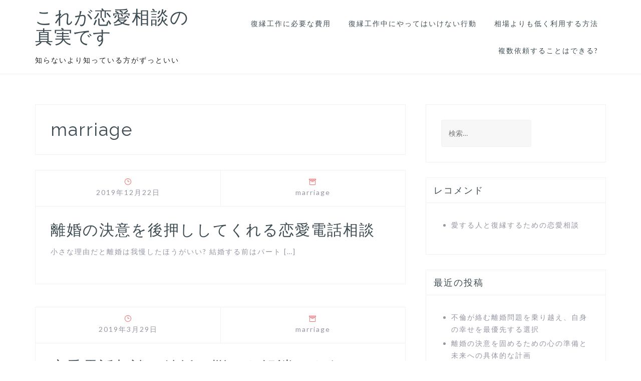

--- FILE ---
content_type: text/html; charset=UTF-8
request_url: https://sothis.net/category/marriage
body_size: 7050
content:
<!DOCTYPE html>
<html lang="ja">
<head>
	<!-- Global site tag (gtag.js) - Google Analytics -->
	<script async src="https://www.googletagmanager.com/gtag/js?id=G-BSQS6HJ4F6"></script>
	<script>
	  window.dataLayer = window.dataLayer || [];
	  function gtag(){dataLayer.push(arguments);}
	  gtag('js', new Date());

	  gtag('config', 'G-BSQS6HJ4F6');
	</script>
<meta charset="UTF-8">
<meta name="viewport" content="width=device-width, initial-scale=1">
<link rel="profile" href="https://gmpg.org/xfn/11">

<title>marriage &#8211; これが恋愛相談の真実です</title>
<link rel='dns-prefetch' href='//fonts.googleapis.com' />
<link rel='dns-prefetch' href='//s.w.org' />
<link rel="alternate" type="application/rss+xml" title="これが恋愛相談の真実です &raquo; フィード" href="https://sothis.net/feed" />
<link rel="alternate" type="application/rss+xml" title="これが恋愛相談の真実です &raquo; コメントフィード" href="https://sothis.net/comments/feed" />
<link rel="alternate" type="application/rss+xml" title="これが恋愛相談の真実です &raquo; marriage カテゴリーのフィード" href="https://sothis.net/category/marriage/feed" />
		<script type="text/javascript">
			window._wpemojiSettings = {"baseUrl":"https:\/\/s.w.org\/images\/core\/emoji\/12.0.0-1\/72x72\/","ext":".png","svgUrl":"https:\/\/s.w.org\/images\/core\/emoji\/12.0.0-1\/svg\/","svgExt":".svg","source":{"concatemoji":"https:\/\/sothis.net\/wp-includes\/js\/wp-emoji-release.min.js?ver=5.3.20"}};
			!function(e,a,t){var n,r,o,i=a.createElement("canvas"),p=i.getContext&&i.getContext("2d");function s(e,t){var a=String.fromCharCode;p.clearRect(0,0,i.width,i.height),p.fillText(a.apply(this,e),0,0);e=i.toDataURL();return p.clearRect(0,0,i.width,i.height),p.fillText(a.apply(this,t),0,0),e===i.toDataURL()}function c(e){var t=a.createElement("script");t.src=e,t.defer=t.type="text/javascript",a.getElementsByTagName("head")[0].appendChild(t)}for(o=Array("flag","emoji"),t.supports={everything:!0,everythingExceptFlag:!0},r=0;r<o.length;r++)t.supports[o[r]]=function(e){if(!p||!p.fillText)return!1;switch(p.textBaseline="top",p.font="600 32px Arial",e){case"flag":return s([127987,65039,8205,9895,65039],[127987,65039,8203,9895,65039])?!1:!s([55356,56826,55356,56819],[55356,56826,8203,55356,56819])&&!s([55356,57332,56128,56423,56128,56418,56128,56421,56128,56430,56128,56423,56128,56447],[55356,57332,8203,56128,56423,8203,56128,56418,8203,56128,56421,8203,56128,56430,8203,56128,56423,8203,56128,56447]);case"emoji":return!s([55357,56424,55356,57342,8205,55358,56605,8205,55357,56424,55356,57340],[55357,56424,55356,57342,8203,55358,56605,8203,55357,56424,55356,57340])}return!1}(o[r]),t.supports.everything=t.supports.everything&&t.supports[o[r]],"flag"!==o[r]&&(t.supports.everythingExceptFlag=t.supports.everythingExceptFlag&&t.supports[o[r]]);t.supports.everythingExceptFlag=t.supports.everythingExceptFlag&&!t.supports.flag,t.DOMReady=!1,t.readyCallback=function(){t.DOMReady=!0},t.supports.everything||(n=function(){t.readyCallback()},a.addEventListener?(a.addEventListener("DOMContentLoaded",n,!1),e.addEventListener("load",n,!1)):(e.attachEvent("onload",n),a.attachEvent("onreadystatechange",function(){"complete"===a.readyState&&t.readyCallback()})),(n=t.source||{}).concatemoji?c(n.concatemoji):n.wpemoji&&n.twemoji&&(c(n.twemoji),c(n.wpemoji)))}(window,document,window._wpemojiSettings);
		</script>
		<style type="text/css">
img.wp-smiley,
img.emoji {
	display: inline !important;
	border: none !important;
	box-shadow: none !important;
	height: 1em !important;
	width: 1em !important;
	margin: 0 .07em !important;
	vertical-align: -0.1em !important;
	background: none !important;
	padding: 0 !important;
}
</style>
	<link rel='stylesheet' id='tora-bootstrap-css'  href='https://sothis.net/wp-content/themes/tora/css/bootstrap/bootstrap.min.css?ver=1' type='text/css' media='all' />
<link rel='stylesheet' id='wp-block-library-css'  href='https://sothis.net/wp-includes/css/dist/block-library/style.min.css?ver=5.3.20' type='text/css' media='all' />
<link rel='stylesheet' id='tora-style-css'  href='https://sothis.net/wp-content/themes/tora/style.css?ver=5.3.20' type='text/css' media='all' />
<style id='tora-style-inline-css' type='text/css'>
.site-logo { max-height:60px;}
@media only screen and (max-width: 1024px) { .contact-area { display:none;}}
body {font-family: 'Lato', sans-serif;}
h1, h2, h3, h4, h5, h6 {font-family: 'Raleway', sans-serif;}
h1 { font-size:36px; }
h2 { font-size:30px; }
h3 { font-size:24px; }
h4 { font-size:18px; }
h5 { font-size:14px; }
h6 { font-size:12px; }
body { font-size:14px; }
.main-navigation li { font-size:14px; }
.site-title a { color:#3E4C53;}
.site-description { color:#1C1E21;}
.contact-area { background-color:#22394C;}
.contact-area, .contact-area a { color:#7496AB;}
.site-header { background-color:#fff;}
.main-navigation a { color:#3E4C53;}
.header-text { color:#fff;}
.left-button { color:#fff;}
.left-button { border-color:#fff;}
.left-button:hover { background-color:#fff;}
.right-button:hover { color:#22394C;}
.right-button { border-color:#22394C;}
.right-button { background-color:#22394C;}
.footer-widgets, .site-footer { background-color:#22394C;}
.site-footer, .site-footer a, .footer-widgets .widget, .footer-widgets .widget a { color:#7496AB;}

</style>
<link rel='stylesheet' id='tora-body-fonts-css'  href='//fonts.googleapis.com/css?family=Lato%3A400%2C400italic%2C700%2C700italic&#038;ver=5.3.20' type='text/css' media='all' />
<link rel='stylesheet' id='tora-headings-fonts-css'  href='//fonts.googleapis.com/css?family=Raleway%3A400%2C600&#038;ver=5.3.20' type='text/css' media='all' />
<link rel='stylesheet' id='tora-elegant-icons-css'  href='https://sothis.net/wp-content/themes/tora/fonts/style.css?ver=5.3.20' type='text/css' media='all' />
<script type='text/javascript' src='https://sothis.net/wp-includes/js/jquery/jquery.js?ver=1.12.4-wp'></script>
<script type='text/javascript' src='https://sothis.net/wp-includes/js/jquery/jquery-migrate.min.js?ver=1.4.1'></script>
<link rel='https://api.w.org/' href='https://sothis.net/wp-json/' />
<link rel="EditURI" type="application/rsd+xml" title="RSD" href="https://sothis.net/xmlrpc.php?rsd" />
<link rel="wlwmanifest" type="application/wlwmanifest+xml" href="https://sothis.net/wp-includes/wlwmanifest.xml" /> 
<meta name="generator" content="WordPress 5.3.20" />
</head>

<body data-rsssl=1 class="archive category category-marriage category-10 tora-sticky-menu">

<div class="preloader">
	<div class="preloader-inner"></div>
</div>

<div id="page" class="hfeed site">
	<a class="skip-link screen-reader-text" href="#content">Skip to content</a>

		<header id="masthead" class="site-header clearfix" role="banner">
		<div class="container">
			<div class="site-branding">
				<h1 class="site-title"><a href="https://sothis.net/" rel="home">これが恋愛相談の真実です</a></h1><p class="site-description">知らないより知っている方がずっといい</p>			</div>
			<nav id="site-navigation" class="main-navigation" role="navigation">
				<button class="menu-toggle" aria-controls="primary-menu" aria-expanded="false">Primary Menu</button>
				<div id="primary-menu" class="menu"><ul>
<li class="page_item page-item-11"><a href="https://sothis.net/%e5%be%a9%e7%b8%81%e5%b7%a5%e4%bd%9c%e3%81%ab%e5%bf%85%e8%a6%81%e3%81%aa%e8%b2%bb%e7%94%a8%e3%81%af%e3%81%a9%e3%81%93%e3%81%8b%e3%82%89%e6%8d%bb%e5%87%ba%e3%81%99%e3%81%b9%e3%81%8d">復縁工作に必要な費用</a></li>
<li class="page_item page-item-15"><a href="https://sothis.net/%e5%be%a9%e7%b8%81%e5%b7%a5%e4%bd%9c%e4%b8%ad%e3%81%ab%e3%82%84%e3%81%a3%e3%81%a6%e3%81%af%e3%81%84%e3%81%91%e3%81%aa%e3%81%84%e6%88%90%e5%8a%9f%e7%8e%87%e3%82%92%e4%b8%8b%e3%81%92%e3%81%a6%e3%81%97">復縁工作中にやってはいけない行動</a></li>
<li class="page_item page-item-13"><a href="https://sothis.net/%e5%be%a9%e7%b8%81%e5%b7%a5%e4%bd%9c%e3%82%92%e7%9b%b8%e5%a0%b4%e3%82%88%e3%82%8a%e3%82%82%e4%bd%8e%e3%81%8f%e5%88%a9%e7%94%a8%e3%81%99%e3%82%8b%e6%96%b9%e6%b3%95">相場よりも低く利用する方法</a></li>
<li class="page_item page-item-17"><a href="https://sothis.net/%e5%be%a9%e7%b8%81%e5%b7%a5%e4%bd%9c%e3%81%af%e8%a4%87%e6%95%b0%e4%be%9d%e9%a0%bc%e3%81%99%e3%82%8b%e3%81%93%e3%81%a8%e3%81%af%e3%81%a7%e3%81%8d%e3%82%8b">複数依頼することはできる?</a></li>
</ul></div>
			</nav>
			<nav class="mobile-nav"></nav>
		</div>
	</header><!-- #masthead -->
	<div class="header-clone"></div>
	<div class="header-search"><div class="search-close"><i class="tora-icon dslc-icon-ei-icon_close"></i></div><div class="header-search-inner"><form role="search" method="get" class="search-form" action="https://sothis.net/">
				<label>
					<span class="screen-reader-text">検索:</span>
					<input type="search" class="search-field" placeholder="検索&hellip;" value="" name="s" />
				</label>
				<input type="submit" class="search-submit" value="検索" />
			</form></div></div>
	
	<div id="content" class="site-content">
			<div class="container">
	
	<div id="primary" class="content-area list">
		<main id="main" class="site-main" role="main">

		
			<header class="page-header">
				<h1 class="page-title">marriage</h1>			</header><!-- .page-header -->

			<div class="posts-layout">
			
				
<article id="post-410" class="post-410 post type-post status-publish format-standard hentry category-marriage clearfix">

	<div class="entry-meta">
		<span class="posted-on"><span class="tora-icon dslc-icon-ei-icon_clock_alt"></span><a href="https://sothis.net/marriage/410.html" rel="bookmark"><time class="entry-date published" datetime="2019-12-22T18:17:37+09:00">2019年12月22日</time><time class="updated" datetime="2019-12-09T18:18:05+09:00">2019年12月9日</time></a></span><span class="byline"> <span class="tora-icon dslc-icon-ei-icon_profile"></span><span class="author vcard"><a class="url fn n" href="https://sothis.net/author/admin">admin</a></span></span><span class="cat-links"><span class="tora-icon dslc-icon-ei-icon_archive_alt"></span><a href="https://sothis.net/category/marriage" rel="category tag">marriage</a></span>	</div>


	<div class="post-wrapper">
		
		<div class="post-inner">
			<header class="entry-header">
				<h2 class="entry-title"><a href="https://sothis.net/marriage/410.html" rel="bookmark">離婚の決意を後押ししてくれる恋愛電話相談</a></h2>			</header><!-- .entry-header -->

			<div class="entry-content">
				<p>小さな理由だと離婚は我慢したほうがいい? 結婚する前はパート&nbsp;[&hellip;]</p>

							</div><!-- .entry-content -->
		</div>
	</div>

</article><!-- #post-## -->
			
				
<article id="post-333" class="post-333 post type-post status-publish format-standard hentry category-marriage clearfix">

	<div class="entry-meta">
		<span class="posted-on"><span class="tora-icon dslc-icon-ei-icon_clock_alt"></span><a href="https://sothis.net/marriage/333.html" rel="bookmark"><time class="entry-date published" datetime="2019-03-29T15:29:50+09:00">2019年3月29日</time><time class="updated" datetime="2019-03-01T15:30:13+09:00">2019年3月1日</time></a></span><span class="byline"> <span class="tora-icon dslc-icon-ei-icon_profile"></span><span class="author vcard"><a class="url fn n" href="https://sothis.net/author/admin">admin</a></span></span><span class="cat-links"><span class="tora-icon dslc-icon-ei-icon_archive_alt"></span><a href="https://sothis.net/category/marriage" rel="category tag">marriage</a></span>	</div>


	<div class="post-wrapper">
		
		<div class="post-inner">
			<header class="entry-header">
				<h2 class="entry-title"><a href="https://sothis.net/marriage/333.html" rel="bookmark">恋愛電話相談で結婚の悩みを解消しよう</a></h2>			</header><!-- .entry-header -->

			<div class="entry-content">
				<p>相手の気持ちを確かめるには 付き合っている彼と結婚したいと思&nbsp;[&hellip;]</p>

							</div><!-- .entry-content -->
		</div>
	</div>

</article><!-- #post-## -->
			
				
<article id="post-324" class="post-324 post type-post status-publish format-standard hentry category-marriage clearfix">

	<div class="entry-meta">
		<span class="posted-on"><span class="tora-icon dslc-icon-ei-icon_clock_alt"></span><a href="https://sothis.net/marriage/324.html" rel="bookmark"><time class="entry-date published" datetime="2019-02-27T14:23:24+09:00">2019年2月27日</time><time class="updated" datetime="2019-02-06T14:23:49+09:00">2019年2月6日</time></a></span><span class="byline"> <span class="tora-icon dslc-icon-ei-icon_profile"></span><span class="author vcard"><a class="url fn n" href="https://sothis.net/author/admin">admin</a></span></span><span class="cat-links"><span class="tora-icon dslc-icon-ei-icon_archive_alt"></span><a href="https://sothis.net/category/marriage" rel="category tag">marriage</a></span>	</div>


	<div class="post-wrapper">
		
		<div class="post-inner">
			<header class="entry-header">
				<h2 class="entry-title"><a href="https://sothis.net/marriage/324.html" rel="bookmark">結婚に関する悩みも恋愛電話相談で</a></h2>			</header><!-- .entry-header -->

			<div class="entry-content">
				<p>■結婚に関する悩みはいろいろ 結婚には様々な悩みがつきもので&nbsp;[&hellip;]</p>

							</div><!-- .entry-content -->
		</div>
	</div>

</article><!-- #post-## -->
			
				
<article id="post-315" class="post-315 post type-post status-publish format-standard hentry category-marriage clearfix">

	<div class="entry-meta">
		<span class="posted-on"><span class="tora-icon dslc-icon-ei-icon_clock_alt"></span><a href="https://sothis.net/marriage/315.html" rel="bookmark"><time class="entry-date published" datetime="2019-01-30T20:04:03+09:00">2019年1月30日</time><time class="updated" datetime="2019-01-08T20:04:31+09:00">2019年1月8日</time></a></span><span class="byline"> <span class="tora-icon dslc-icon-ei-icon_profile"></span><span class="author vcard"><a class="url fn n" href="https://sothis.net/author/admin">admin</a></span></span><span class="cat-links"><span class="tora-icon dslc-icon-ei-icon_archive_alt"></span><a href="https://sothis.net/category/marriage" rel="category tag">marriage</a></span>	</div>


	<div class="post-wrapper">
		
		<div class="post-inner">
			<header class="entry-header">
				<h2 class="entry-title"><a href="https://sothis.net/marriage/315.html" rel="bookmark">恋愛電話相談で結婚にまつわる悩みを解決</a></h2>			</header><!-- .entry-header -->

			<div class="entry-content">
				<p>■結婚に至るまでにぶつかる壁 結婚に対する悩みは恋愛とは異な&nbsp;[&hellip;]</p>

							</div><!-- .entry-content -->
		</div>
	</div>

</article><!-- #post-## -->
			
				
<article id="post-306" class="post-306 post type-post status-publish format-standard hentry category-marriage clearfix">

	<div class="entry-meta">
		<span class="posted-on"><span class="tora-icon dslc-icon-ei-icon_clock_alt"></span><a href="https://sothis.net/marriage/306.html" rel="bookmark"><time class="entry-date published" datetime="2018-12-26T18:55:29+09:00">2018年12月26日</time><time class="updated" datetime="2018-12-07T18:55:52+09:00">2018年12月7日</time></a></span><span class="byline"> <span class="tora-icon dslc-icon-ei-icon_profile"></span><span class="author vcard"><a class="url fn n" href="https://sothis.net/author/admin">admin</a></span></span><span class="cat-links"><span class="tora-icon dslc-icon-ei-icon_archive_alt"></span><a href="https://sothis.net/category/marriage" rel="category tag">marriage</a></span>	</div>


	<div class="post-wrapper">
		
		<div class="post-inner">
			<header class="entry-header">
				<h2 class="entry-title"><a href="https://sothis.net/marriage/306.html" rel="bookmark">恋愛電話相談で結婚にまつわる悩みを解決</a></h2>			</header><!-- .entry-header -->

			<div class="entry-content">
				<p>■結婚に至るまでにぶつかる壁 結婚に対する悩みは恋愛とは異な&nbsp;[&hellip;]</p>

							</div><!-- .entry-content -->
		</div>
	</div>

</article><!-- #post-## -->
			
				
<article id="post-297" class="post-297 post type-post status-publish format-standard hentry category-marriage clearfix">

	<div class="entry-meta">
		<span class="posted-on"><span class="tora-icon dslc-icon-ei-icon_clock_alt"></span><a href="https://sothis.net/marriage/297.html" rel="bookmark"><time class="entry-date published" datetime="2018-11-28T15:30:10+09:00">2018年11月28日</time><time class="updated" datetime="2018-11-06T15:30:50+09:00">2018年11月6日</time></a></span><span class="byline"> <span class="tora-icon dslc-icon-ei-icon_profile"></span><span class="author vcard"><a class="url fn n" href="https://sothis.net/author/admin">admin</a></span></span><span class="cat-links"><span class="tora-icon dslc-icon-ei-icon_archive_alt"></span><a href="https://sothis.net/category/marriage" rel="category tag">marriage</a></span>	</div>


	<div class="post-wrapper">
		
		<div class="post-inner">
			<header class="entry-header">
				<h2 class="entry-title"><a href="https://sothis.net/marriage/297.html" rel="bookmark">「結婚の悩みもサポートする恋愛電話相談」</a></h2>			</header><!-- .entry-header -->

			<div class="entry-content">
				<p>恋愛電話相談には、「結婚したいけど、相手が結婚の話をなかなか&nbsp;[&hellip;]</p>

							</div><!-- .entry-content -->
		</div>
	</div>

</article><!-- #post-## -->
			
				
<article id="post-288" class="post-288 post type-post status-publish format-standard hentry category-marriage clearfix">

	<div class="entry-meta">
		<span class="posted-on"><span class="tora-icon dslc-icon-ei-icon_clock_alt"></span><a href="https://sothis.net/marriage/288.html" rel="bookmark"><time class="entry-date published" datetime="2018-10-31T16:23:32+09:00">2018年10月31日</time><time class="updated" datetime="2018-10-10T16:24:07+09:00">2018年10月10日</time></a></span><span class="byline"> <span class="tora-icon dslc-icon-ei-icon_profile"></span><span class="author vcard"><a class="url fn n" href="https://sothis.net/author/admin">admin</a></span></span><span class="cat-links"><span class="tora-icon dslc-icon-ei-icon_archive_alt"></span><a href="https://sothis.net/category/marriage" rel="category tag">marriage</a></span>	</div>


	<div class="post-wrapper">
		
		<div class="post-inner">
			<header class="entry-header">
				<h2 class="entry-title"><a href="https://sothis.net/marriage/288.html" rel="bookmark">恋愛電話相談で結婚生活がうまくいく!</a></h2>			</header><!-- .entry-header -->

			<div class="entry-content">
				<p>●マンネリ化しがちな結婚生活 結婚は人生の墓場だという言葉を&nbsp;[&hellip;]</p>

							</div><!-- .entry-content -->
		</div>
	</div>

</article><!-- #post-## -->
			
				
<article id="post-279" class="post-279 post type-post status-publish format-standard hentry category-marriage clearfix">

	<div class="entry-meta">
		<span class="posted-on"><span class="tora-icon dslc-icon-ei-icon_clock_alt"></span><a href="https://sothis.net/marriage/279.html" rel="bookmark"><time class="entry-date published" datetime="2018-09-29T16:40:43+09:00">2018年9月29日</time><time class="updated" datetime="2018-09-07T16:41:25+09:00">2018年9月7日</time></a></span><span class="byline"> <span class="tora-icon dslc-icon-ei-icon_profile"></span><span class="author vcard"><a class="url fn n" href="https://sothis.net/author/admin">admin</a></span></span><span class="cat-links"><span class="tora-icon dslc-icon-ei-icon_archive_alt"></span><a href="https://sothis.net/category/marriage" rel="category tag">marriage</a></span>	</div>


	<div class="post-wrapper">
		
		<div class="post-inner">
			<header class="entry-header">
				<h2 class="entry-title"><a href="https://sothis.net/marriage/279.html" rel="bookmark">結婚生活に疲れたら、恋愛電話相談で話を聞いてもらおう</a></h2>			</header><!-- .entry-header -->

			<div class="entry-content">
				<p>●結婚はゴールではなくスタート 恋愛中や婚活中は辛いことも多&nbsp;[&hellip;]</p>

							</div><!-- .entry-content -->
		</div>
	</div>

</article><!-- #post-## -->
			
				
<article id="post-270" class="post-270 post type-post status-publish format-standard hentry category-marriage clearfix">

	<div class="entry-meta">
		<span class="posted-on"><span class="tora-icon dslc-icon-ei-icon_clock_alt"></span><a href="https://sothis.net/marriage/270.html" rel="bookmark"><time class="entry-date published" datetime="2018-08-31T15:54:05+09:00">2018年8月31日</time><time class="updated" datetime="2018-08-07T10:43:36+09:00">2018年8月7日</time></a></span><span class="byline"> <span class="tora-icon dslc-icon-ei-icon_profile"></span><span class="author vcard"><a class="url fn n" href="https://sothis.net/author/admin">admin</a></span></span><span class="cat-links"><span class="tora-icon dslc-icon-ei-icon_archive_alt"></span><a href="https://sothis.net/category/marriage" rel="category tag">marriage</a></span>	</div>


	<div class="post-wrapper">
		
		<div class="post-inner">
			<header class="entry-header">
				<h2 class="entry-title"><a href="https://sothis.net/marriage/270.html" rel="bookmark">このまま結婚してもいいのか。迷ったら恋愛電話相談を</a></h2>			</header><!-- .entry-header -->

			<div class="entry-content">
				<p>結婚は人生最大の決断とも言います。人生の伴侶となる人と、これ&nbsp;[&hellip;]</p>

							</div><!-- .entry-content -->
		</div>
	</div>

</article><!-- #post-## -->
			
				
<article id="post-261" class="post-261 post type-post status-publish format-standard hentry category-marriage clearfix">

	<div class="entry-meta">
		<span class="posted-on"><span class="tora-icon dslc-icon-ei-icon_clock_alt"></span><a href="https://sothis.net/marriage/261.html" rel="bookmark"><time class="entry-date published" datetime="2018-07-31T11:34:36+09:00">2018年7月31日</time><time class="updated" datetime="2018-07-11T11:35:08+09:00">2018年7月11日</time></a></span><span class="byline"> <span class="tora-icon dslc-icon-ei-icon_profile"></span><span class="author vcard"><a class="url fn n" href="https://sothis.net/author/admin">admin</a></span></span><span class="cat-links"><span class="tora-icon dslc-icon-ei-icon_archive_alt"></span><a href="https://sothis.net/category/marriage" rel="category tag">marriage</a></span>	</div>


	<div class="post-wrapper">
		
		<div class="post-inner">
			<header class="entry-header">
				<h2 class="entry-title"><a href="https://sothis.net/marriage/261.html" rel="bookmark">結婚までサポートしてくれる恋愛電話相談</a></h2>			</header><!-- .entry-header -->

			<div class="entry-content">
				<p>結婚相談というと、婚活として相談所が相手を紹介してくれてデー&nbsp;[&hellip;]</p>

							</div><!-- .entry-content -->
		</div>
	</div>

</article><!-- #post-## -->
						</div>

			
	<nav class="navigation posts-navigation" role="navigation" aria-label="投稿">
		<h2 class="screen-reader-text">投稿ナビゲーション</h2>
		<div class="nav-links"><div class="nav-previous"><a href="https://sothis.net/category/marriage/page/2" >過去の投稿</a></div></div>
	</nav>
		
		</main><!-- #main -->
	</div><!-- #primary -->



<div id="secondary" class="widget-area" role="complementary">
	<aside id="search-2" class="widget widget_search"><form role="search" method="get" class="search-form" action="https://sothis.net/">
				<label>
					<span class="screen-reader-text">検索:</span>
					<input type="search" class="search-field" placeholder="検索&hellip;" value="" name="s" />
				</label>
				<input type="submit" class="search-submit" value="検索" />
			</form></aside><aside id="linkcat-2" class="widget widget_links"><h4 class="widget-title">レコメンド</h4>
	<ul class='xoxo blogroll'>
<li><a href="https://www.zctp.com/">愛する人と復縁するための恋愛相談</a></li>

	</ul>
</aside>
		<aside id="recent-posts-2" class="widget widget_recent_entries">		<h4 class="widget-title">最近の投稿</h4>		<ul>
											<li>
					<a href="https://sothis.net/sothis/1111.html">不倫が絡む離婚問題を乗り越え、自身の幸せを最優先する選択</a>
									</li>
											<li>
					<a href="https://sothis.net/sothis/1109.html">離婚の決意を固めるための心の準備と未来への具体的な計画</a>
									</li>
											<li>
					<a href="https://sothis.net/sothis/1107.html">不倫がもたらす離婚の危機を前向きな関係再構築のきっかけとする可能性</a>
									</li>
											<li>
					<a href="https://sothis.net/sothis/1105.html">別れさせたい願いの妥当性評価：感情と理性のバランス</a>
									</li>
											<li>
					<a href="https://sothis.net/sothis/1103.html">人間関係の円滑な別れさせる方法：コミュニケーション戦略の重要性</a>
									</li>
					</ul>
		</aside><aside id="archives-2" class="widget widget_archive"><h4 class="widget-title">アーカイブ</h4>		<ul>
				<li><a href='https://sothis.net/date/2026/01'>2026年1月</a></li>
	<li><a href='https://sothis.net/date/2025/12'>2025年12月</a></li>
	<li><a href='https://sothis.net/date/2025/11'>2025年11月</a></li>
	<li><a href='https://sothis.net/date/2025/10'>2025年10月</a></li>
	<li><a href='https://sothis.net/date/2025/09'>2025年9月</a></li>
	<li><a href='https://sothis.net/date/2025/08'>2025年8月</a></li>
	<li><a href='https://sothis.net/date/2025/07'>2025年7月</a></li>
	<li><a href='https://sothis.net/date/2025/06'>2025年6月</a></li>
	<li><a href='https://sothis.net/date/2025/05'>2025年5月</a></li>
	<li><a href='https://sothis.net/date/2025/04'>2025年4月</a></li>
	<li><a href='https://sothis.net/date/2025/03'>2025年3月</a></li>
	<li><a href='https://sothis.net/date/2025/02'>2025年2月</a></li>
	<li><a href='https://sothis.net/date/2025/01'>2025年1月</a></li>
	<li><a href='https://sothis.net/date/2024/12'>2024年12月</a></li>
	<li><a href='https://sothis.net/date/2024/11'>2024年11月</a></li>
	<li><a href='https://sothis.net/date/2024/10'>2024年10月</a></li>
	<li><a href='https://sothis.net/date/2024/09'>2024年9月</a></li>
	<li><a href='https://sothis.net/date/2024/08'>2024年8月</a></li>
	<li><a href='https://sothis.net/date/2024/07'>2024年7月</a></li>
	<li><a href='https://sothis.net/date/2024/06'>2024年6月</a></li>
	<li><a href='https://sothis.net/date/2024/05'>2024年5月</a></li>
	<li><a href='https://sothis.net/date/2024/04'>2024年4月</a></li>
	<li><a href='https://sothis.net/date/2024/03'>2024年3月</a></li>
	<li><a href='https://sothis.net/date/2024/02'>2024年2月</a></li>
	<li><a href='https://sothis.net/date/2024/01'>2024年1月</a></li>
	<li><a href='https://sothis.net/date/2023/12'>2023年12月</a></li>
	<li><a href='https://sothis.net/date/2023/11'>2023年11月</a></li>
	<li><a href='https://sothis.net/date/2023/10'>2023年10月</a></li>
	<li><a href='https://sothis.net/date/2023/09'>2023年9月</a></li>
	<li><a href='https://sothis.net/date/2023/08'>2023年8月</a></li>
	<li><a href='https://sothis.net/date/2023/07'>2023年7月</a></li>
	<li><a href='https://sothis.net/date/2023/06'>2023年6月</a></li>
	<li><a href='https://sothis.net/date/2023/05'>2023年5月</a></li>
	<li><a href='https://sothis.net/date/2023/04'>2023年4月</a></li>
	<li><a href='https://sothis.net/date/2023/03'>2023年3月</a></li>
	<li><a href='https://sothis.net/date/2023/02'>2023年2月</a></li>
	<li><a href='https://sothis.net/date/2023/01'>2023年1月</a></li>
	<li><a href='https://sothis.net/date/2022/12'>2022年12月</a></li>
	<li><a href='https://sothis.net/date/2022/11'>2022年11月</a></li>
	<li><a href='https://sothis.net/date/2022/10'>2022年10月</a></li>
	<li><a href='https://sothis.net/date/2022/09'>2022年9月</a></li>
	<li><a href='https://sothis.net/date/2022/08'>2022年8月</a></li>
	<li><a href='https://sothis.net/date/2022/07'>2022年7月</a></li>
	<li><a href='https://sothis.net/date/2022/06'>2022年6月</a></li>
	<li><a href='https://sothis.net/date/2022/05'>2022年5月</a></li>
	<li><a href='https://sothis.net/date/2022/04'>2022年4月</a></li>
	<li><a href='https://sothis.net/date/2022/03'>2022年3月</a></li>
	<li><a href='https://sothis.net/date/2022/02'>2022年2月</a></li>
	<li><a href='https://sothis.net/date/2022/01'>2022年1月</a></li>
	<li><a href='https://sothis.net/date/2021/12'>2021年12月</a></li>
	<li><a href='https://sothis.net/date/2021/11'>2021年11月</a></li>
	<li><a href='https://sothis.net/date/2021/10'>2021年10月</a></li>
	<li><a href='https://sothis.net/date/2021/09'>2021年9月</a></li>
	<li><a href='https://sothis.net/date/2021/08'>2021年8月</a></li>
	<li><a href='https://sothis.net/date/2021/07'>2021年7月</a></li>
	<li><a href='https://sothis.net/date/2021/06'>2021年6月</a></li>
	<li><a href='https://sothis.net/date/2021/05'>2021年5月</a></li>
	<li><a href='https://sothis.net/date/2021/04'>2021年4月</a></li>
	<li><a href='https://sothis.net/date/2021/03'>2021年3月</a></li>
	<li><a href='https://sothis.net/date/2021/02'>2021年2月</a></li>
	<li><a href='https://sothis.net/date/2021/01'>2021年1月</a></li>
	<li><a href='https://sothis.net/date/2020/12'>2020年12月</a></li>
	<li><a href='https://sothis.net/date/2020/11'>2020年11月</a></li>
	<li><a href='https://sothis.net/date/2020/10'>2020年10月</a></li>
	<li><a href='https://sothis.net/date/2020/09'>2020年9月</a></li>
	<li><a href='https://sothis.net/date/2020/08'>2020年8月</a></li>
	<li><a href='https://sothis.net/date/2020/07'>2020年7月</a></li>
	<li><a href='https://sothis.net/date/2020/06'>2020年6月</a></li>
	<li><a href='https://sothis.net/date/2020/05'>2020年5月</a></li>
	<li><a href='https://sothis.net/date/2020/04'>2020年4月</a></li>
	<li><a href='https://sothis.net/date/2020/03'>2020年3月</a></li>
	<li><a href='https://sothis.net/date/2020/02'>2020年2月</a></li>
	<li><a href='https://sothis.net/date/2020/01'>2020年1月</a></li>
	<li><a href='https://sothis.net/date/2019/12'>2019年12月</a></li>
	<li><a href='https://sothis.net/date/2019/11'>2019年11月</a></li>
	<li><a href='https://sothis.net/date/2019/10'>2019年10月</a></li>
	<li><a href='https://sothis.net/date/2019/09'>2019年9月</a></li>
	<li><a href='https://sothis.net/date/2019/08'>2019年8月</a></li>
	<li><a href='https://sothis.net/date/2019/07'>2019年7月</a></li>
	<li><a href='https://sothis.net/date/2019/06'>2019年6月</a></li>
	<li><a href='https://sothis.net/date/2019/05'>2019年5月</a></li>
	<li><a href='https://sothis.net/date/2019/04'>2019年4月</a></li>
	<li><a href='https://sothis.net/date/2019/03'>2019年3月</a></li>
	<li><a href='https://sothis.net/date/2019/02'>2019年2月</a></li>
	<li><a href='https://sothis.net/date/2019/01'>2019年1月</a></li>
	<li><a href='https://sothis.net/date/2018/12'>2018年12月</a></li>
	<li><a href='https://sothis.net/date/2018/11'>2018年11月</a></li>
	<li><a href='https://sothis.net/date/2018/10'>2018年10月</a></li>
	<li><a href='https://sothis.net/date/2018/09'>2018年9月</a></li>
	<li><a href='https://sothis.net/date/2018/08'>2018年8月</a></li>
	<li><a href='https://sothis.net/date/2018/07'>2018年7月</a></li>
	<li><a href='https://sothis.net/date/2018/06'>2018年6月</a></li>
	<li><a href='https://sothis.net/date/2018/05'>2018年5月</a></li>
	<li><a href='https://sothis.net/date/2018/04'>2018年4月</a></li>
	<li><a href='https://sothis.net/date/2018/03'>2018年3月</a></li>
	<li><a href='https://sothis.net/date/2018/02'>2018年2月</a></li>
	<li><a href='https://sothis.net/date/2018/01'>2018年1月</a></li>
	<li><a href='https://sothis.net/date/2017/12'>2017年12月</a></li>
	<li><a href='https://sothis.net/date/2017/11'>2017年11月</a></li>
	<li><a href='https://sothis.net/date/2017/10'>2017年10月</a></li>
	<li><a href='https://sothis.net/date/2017/09'>2017年9月</a></li>
	<li><a href='https://sothis.net/date/2017/08'>2017年8月</a></li>
	<li><a href='https://sothis.net/date/2017/07'>2017年7月</a></li>
	<li><a href='https://sothis.net/date/2017/06'>2017年6月</a></li>
	<li><a href='https://sothis.net/date/2017/05'>2017年5月</a></li>
	<li><a href='https://sothis.net/date/2017/04'>2017年4月</a></li>
	<li><a href='https://sothis.net/date/2017/03'>2017年3月</a></li>
	<li><a href='https://sothis.net/date/2017/02'>2017年2月</a></li>
	<li><a href='https://sothis.net/date/2017/01'>2017年1月</a></li>
	<li><a href='https://sothis.net/date/2016/12'>2016年12月</a></li>
	<li><a href='https://sothis.net/date/2016/11'>2016年11月</a></li>
	<li><a href='https://sothis.net/date/2016/10'>2016年10月</a></li>
	<li><a href='https://sothis.net/date/2016/09'>2016年9月</a></li>
		</ul>
			</aside><aside id="categories-2" class="widget widget_categories"><h4 class="widget-title">カテゴリー</h4>		<ul>
				<li class="cat-item cat-item-3"><a href="https://sothis.net/category/hiyou">hiyou</a>
</li>
	<li class="cat-item cat-item-9"><a href="https://sothis.net/category/hurin">hurin</a>
</li>
	<li class="cat-item cat-item-6"><a href="https://sothis.net/category/irai">irai</a>
</li>
	<li class="cat-item cat-item-10 current-cat"><a aria-current="page" href="https://sothis.net/category/marriage">marriage</a>
</li>
	<li class="cat-item cat-item-5"><a href="https://sothis.net/category/seikouritu">seikouritu</a>
</li>
	<li class="cat-item cat-item-1"><a href="https://sothis.net/category/sothis">sothis</a>
</li>
	<li class="cat-item cat-item-4"><a href="https://sothis.net/category/souba">souba</a>
</li>
	<li class="cat-item cat-item-7"><a href="https://sothis.net/category/support">support</a>
</li>
	<li class="cat-item cat-item-8"><a href="https://sothis.net/category/uwaki">uwaki</a>
</li>
		</ul>
			</aside></div><!-- #secondary -->
	
		</div>
	</div><!-- #content -->

	
	<footer id="colophon" class="site-footer" role="contentinfo">
		<div class="inner-footer">
					<nav id="footer-navigation" class="footer-navigation" role="navigation">
			<div id="footer-menu" class="menu"><ul>
<li class="page_item page-item-11"><a href="https://sothis.net/%e5%be%a9%e7%b8%81%e5%b7%a5%e4%bd%9c%e3%81%ab%e5%bf%85%e8%a6%81%e3%81%aa%e8%b2%bb%e7%94%a8%e3%81%af%e3%81%a9%e3%81%93%e3%81%8b%e3%82%89%e6%8d%bb%e5%87%ba%e3%81%99%e3%81%b9%e3%81%8d">復縁工作に必要な費用</a></li>
<li class="page_item page-item-15"><a href="https://sothis.net/%e5%be%a9%e7%b8%81%e5%b7%a5%e4%bd%9c%e4%b8%ad%e3%81%ab%e3%82%84%e3%81%a3%e3%81%a6%e3%81%af%e3%81%84%e3%81%91%e3%81%aa%e3%81%84%e6%88%90%e5%8a%9f%e7%8e%87%e3%82%92%e4%b8%8b%e3%81%92%e3%81%a6%e3%81%97">復縁工作中にやってはいけない行動</a></li>
<li class="page_item page-item-13"><a href="https://sothis.net/%e5%be%a9%e7%b8%81%e5%b7%a5%e4%bd%9c%e3%82%92%e7%9b%b8%e5%a0%b4%e3%82%88%e3%82%8a%e3%82%82%e4%bd%8e%e3%81%8f%e5%88%a9%e7%94%a8%e3%81%99%e3%82%8b%e6%96%b9%e6%b3%95">相場よりも低く利用する方法</a></li>
<li class="page_item page-item-17"><a href="https://sothis.net/%e5%be%a9%e7%b8%81%e5%b7%a5%e4%bd%9c%e3%81%af%e8%a4%87%e6%95%b0%e4%be%9d%e9%a0%bc%e3%81%99%e3%82%8b%e3%81%93%e3%81%a8%e3%81%af%e3%81%a7%e3%81%8d%e3%82%8b">複数依頼することはできる?</a></li>
</ul></div>
		</nav>
	<a class="go-top"><i class="tora-icon dslc-icon-ei-arrow_triangle-up"></i></a>		<div class="site-info">
			<a href="https://wordpress.org/">Powered by WordPress</a>
			<span class="sep"> | </span>
			Theme: <a href="http://theme.blue/themes/tora" rel="designer">Tora</a>		</div>
			</div>
	</footer><!-- #colophon -->
</div><!-- #page -->

<script type='text/javascript' src='https://sothis.net/wp-content/themes/tora/js/skip-link-focus-fix.js?ver=20130115'></script>
<script type='text/javascript' src='https://sothis.net/wp-content/themes/tora/js/scripts.js?ver=5.3.20'></script>
<script type='text/javascript' src='https://sothis.net/wp-content/themes/tora/js/main.min.js?ver=5.3.20'></script>
<!--[if lt IE 9]>
<script type='text/javascript' src='https://sothis.net/wp-content/themes/tora/js/html5.js?ver=5.3.20'></script>
<![endif]-->
<script type='text/javascript' src='https://sothis.net/wp-includes/js/wp-embed.min.js?ver=5.3.20'></script>

</body>
</html>

--- FILE ---
content_type: text/css
request_url: https://sothis.net/wp-content/themes/tora/style.css?ver=5.3.20
body_size: 7501
content:
/*
Theme Name: Tora
Theme URI: http://theme.blue/themes/tora
Author: theme.blue
Author URI: http://theme.blue
Description: Tora is an elegant and responsive business theme. You will find lots of options in the Customizer including fonts, colors, blog options, header options, sidebar position etc. Tora comes with support for the Live Composer plugin so you can quickly create amazing pages for your website. Premade layouts are also available so you can get a quickstart and have your website ready in a very small amount of time.
Version: 1.08
License: GNU General Public License v2 or later
License URI: http://www.gnu.org/licenses/gpl-2.0.html
Text Domain: tora
Tags: light, two-columns, right-sidebar, fluid-layout, responsive-layout, custom-colors, custom-background, custom-header, custom-menu, featured-images, theme-options, threaded-comments, translation-ready

This theme, like WordPress, is licensed under the GPL.
Use it to make something cool, have fun, and share what you've learned with others.

Tora is based on Underscores http://underscores.me/, (C) 2012-2015 Automattic, Inc.
Underscores is disibuted under the terms of the GNU GPL v2 or later.
*/

body {
	font-family: 'Lato', sans-serif;
	font-size: 14px;
	color: #9496A2;
	word-wrap: break-word;
	line-height: 1.75;
	letter-spacing: 2px;
	font-weight: 400;
	background-color: #fff;
}
h1,
h2,
h3,
h4,
h5,
h6 {
	color: #3E4C53;
	font-family: 'Raleway', sans-serif;
	letter-spacing: 2px;
	font-weight: 400;
}
a,
a:hover,
a:focus {
	color: #ED5A5A;
	transition: color 0.3s;
	-webkit-transition: color 0.3s;
}
p {
	margin-bottom: 22px;
}
/* Blockquotes */
blockquote {
	background-color: #FBFAFA;
	border: 0;
}
blockquote::before {
    content: "\7c";
    font-family: 'ElegantIcons';
    display: block;
    text-align: center;
    font-size: 22px;
}
/*--------------------------------------------------------------
# Forms
--------------------------------------------------------------*/
button,
input,
select,
textarea {
	font-size: 100%; /* Corrects font size not being inherited in all browsers */
	margin: 0; /* Addresses margins set differently in IE6/7, F3/4, S5, Chrome */
	vertical-align: baseline; /* Improves appearance and consistency in all browsers */
}
button,
.button,
input[type="button"],
input[type="reset"],
input[type="submit"] {
	padding: 20px 35px;
	background-color: #ED5A5A;
	text-transform: uppercase;
	color: #fff;
	border: 0;
	font-size: 14px;
	font-weight: 400;
	-webkit-transition: all 0.3s;
	transition: all 0.3s;
	border-radius: 5px;
	cursor: pointer; /* Improves usability and consistency of cursor style between image-type 'input' and others */

}
input[type="submit"] {
	margin-top: 5px;
}
button:hover,
.button:hover,
input[type="button"]:hover,
input[type="reset"]:hover,
input[type="submit"]:hover {
	background-color: #ED5A5A;
	color: #fff;
	text-decoration: none;
	opacity: 0.9;
}

button:focus,
input[type="button"]:focus,
input[type="reset"]:focus,
input[type="submit"]:focus,
button:active,
input[type="button"]:active,
input[type="reset"]:active,
input[type="submit"]:active {
	border-color: #aaa #bbb #bbb;
	box-shadow: inset 0 -1px 0 rgba(255, 255, 255, 0.5), inset 0 2px 5px rgba(0, 0, 0, 0.15);
}

input[type="checkbox"],
input[type="radio"] {
	padding: 0; /* Addresses excess padding in IE8/9 */
}

input[type="search"] {
	-webkit-appearance: textfield; /* Addresses appearance set to searchfield in S5, Chrome */
	-webkit-box-sizing: content-box; /* Addresses box sizing set to border-box in S5, Chrome (include -moz to future-proof) */
	-moz-box-sizing:    content-box;
	box-sizing:         content-box;
}

input[type="search"]::-webkit-search-decoration { /* Corrects inner padding displayed oddly in S5, Chrome on OSX */
	-webkit-appearance: none;
}

button::-moz-focus-inner,
input::-moz-focus-inner { /* Corrects inner padding and border displayed oddly in FF3/4 www.sitepen.com/blog/2008/05/14/the-devils-in-the-details-fixing-dojos-toolbar-buttons/ */
	border: 0;
	padding: 0;
}

input[type="text"],
input[type="email"],
input[type="url"],
input[type="password"],
input[type="search"],
textarea {
	color: #666;
	border: 1px solid #f3f2f2;
	background-color: #F7F7F7;
	border-radius: 3px;
	width: 100%;
}

input[type="text"]:focus,
input[type="email"]:focus,
input[type="url"]:focus,
input[type="password"]:focus,
input[type="search"]:focus,
textarea:focus {
	color: #111;
}

input[type="text"],
input[type="email"],
input[type="url"],
input[type="password"],
input[type="search"] {
	padding: 14px;
}

textarea {
	overflow: auto; /* Removes default vertical scrollbar in IE6/7/8/9 */
	padding-left: 8px;
	vertical-align: top; /* Improves readability and alignment in all browsers */
	width: 100%;
}
.search-form input {
	width: auto;
}
/*--------------------------------------------------------------
Tables
--------------------------------------------------------------*/
table {
	width: 100%;
	margin-bottom: 20px;
	border: 1px solid #e0e0e0;
	border-collapse: separate;
}
.site table {
  border-collapse: collapse;
}
th {
	background-color: #f5f5f5;
}
table > thead > tr > th,
table > tbody > tr > th,
table > tfoot > tr > th,
table > thead > tr > td,
table > tbody > tr > td,
table > tfoot > tr > td {
	padding: 10px;
	line-height: 1.42857143;
	vertical-align: top;
}
table > thead > tr > th,
table > tbody > tr > th,
table > tfoot > tr > th,
table > thead > tr > td,
table > tbody > tr > td,
table > tfoot > tr > td {
	border: 1px solid #dddddd;
}
/*--------------------------------------------------------------
## Menus
--------------------------------------------------------------*/
.main-navigation {
	display: block;
	float: left;
	width: 70%;
	text-align: right;
}

.main-navigation ul {
	display: none;
	list-style: none;
	margin: 0;
	padding-left: 0;
}

.main-navigation li {
	display: inline-block;
	position: relative;
	text-align: left;
	font-size: 14px;
}

.main-navigation a {
	display: block;
	text-decoration: none;
	padding: 15px;
}
.main-navigation a,
.slicknav_nav a {
	color: #3E4C53;
}
.slicknav_nav a:hover,
.main-navigation a:hover {
	color: #ED5A5A;
}
.main-navigation ul ul {
	float: left;
	position: absolute;
	top: 100%;
	left: -999em;
	z-index: 99999;
	background-color: #fff;
	font-size: 14px;
}

.main-navigation ul ul ul {
	left: -999em;
	top: 0;
}

.main-navigation ul ul a {
	width: 200px;
	padding: 7px 10px;
	color: #3E4C53;
}

.main-navigation ul ul li {
	text-transform: none;
	border-bottom: 1px solid rgba(0, 0, 0, 0.1);
}

.main-navigation li:hover > a,
.main-navigation li.focus > a {
}

.main-navigation ul ul :hover > a,
.main-navigation ul ul .focus > a {
}

.main-navigation ul ul a:hover,
.main-navigation ul ul a.focus {
}

.main-navigation ul li:hover > ul,
.main-navigation ul li.focus > ul {
	left: auto;
}

.main-navigation ul ul li:hover > ul,
.main-navigation ul ul li.focus > ul {
	left: 100%;
}

.main-navigation .current_page_item > a,
.main-navigation .current-menu-item > a,
.main-navigation .current_page_ancestor > a {
}

/* Mobile menu */
.mobile-nav {
	display: none;
	text-align: center;
	width: 100%;
}
.slicknav_menu  .slicknav_menutxt { display: block; font-size: 30px; }
.slicknav_menu .slicknav_icon { display: none; }
.slicknav_menu .slicknav_no-text { margin: 0 }
.slicknav_menu .slicknav_icon-bar { display: block; width: 1.125em; height: 0.125em; border-radius: 1px; }
.slicknav_btn .slicknav_icon-bar + .slicknav_icon-bar { margin-top: 0.188em }
.slicknav_nav { clear: both }
.slicknav_nav ul,
.slicknav_nav li { display: block; border: 0; }
.slicknav_nav .slicknav_item { cursor: pointer; }
.slicknav_nav .slicknav_row { display: block; }
.slicknav_nav a { display: block }
.slicknav_nav .slicknav_item a,
.slicknav_nav .slicknav_parent-link a { display: inline }
.slicknav_menu:before,
.slicknav_menu:after { content: " "; display: table; }
.slicknav_menu:after { clear: both }
.mobile-nav {
	display: none;
}
.slicknav_menu {
  text-align: right;
}
.slicknav_nav .slicknav_arrow {
	font-size: 16px;
	margin: 0 0 0 7px;
	line-height: 1;
	display: inline-block;
	vertical-align: middle;
}
.slicknav_btn {
    margin: 5px 5px 6px;
    text-decoration:none;
    border-radius: 4px;  
    display: inline-block;
}
.slicknav_menu  .slicknav_menutxt {
    color: #3E4C53;
}
.slicknav_menu .slicknav_icon-bar {
  background-color: #f5f5f5;
}
.slicknav_nav, .slicknav_nav ul {
    list-style: none;
    overflow:hidden;
}
.slicknav_nav {
    color:#ececec;
    margin:0;
    padding:0;
	position: absolute;
    left: 0;
    background-color: #fff;
    width: 100%;
    z-index: 999;
    text-align: center;
    border-top: 1px solid #f1f0f0;
}
.slicknav_nav ul {
    padding:0;
    margin: 0;
}
.slicknav_nav .slicknav_row {
    padding:10px;
}
.slicknav_nav a{
    padding:10px;
    text-decoration:none;
    border-bottom: 1px solid #f1f0f0;
}
.slicknav_nav .slicknav_item a,
.slicknav_nav .slicknav_parent-link a {
    padding:0;
    margin:0;
}
.slicknav_nav .slicknav_txtnode {
     margin-left:15px;   
}
.slicknav_row a {
	border: 0;
}
.slicknav_nav .sub-menu {
  background-color: #E2E3E6;
  font-size: 13px;
}

/* Footer navigation */
.footer-navigation ul {
	padding: 0;
	margin: 0;
	list-style: none;
}
.footer-navigation li {
	display: inline-block;
}
/* Small menu. */
.menu-toggle,
.main-navigation.toggled ul {
	display: block;
}

@media screen and (min-width: 37.5em) {
	.menu-toggle {
		display: none;
	}
	.main-navigation ul {
		display: block;
	}
}

.site-main .comment-navigation,
.site-main .posts-navigation,
.site-main .post-navigation {
	margin: 0 0 45px;
	overflow: hidden;
}

.comment-navigation .nav-previous,
.posts-navigation .nav-previous,
.post-navigation .nav-previous {
	float: left;
	width: 50%;
}

.comment-navigation .nav-next,
.posts-navigation .nav-next,
.post-navigation .nav-next {
	float: right;
	text-align: right;
	width: 50%;
}

/*--------------------------------------------------------------
# Accessibility
--------------------------------------------------------------*/
/* Text meant only for screen readers. */
.screen-reader-text {
	clip: rect(1px, 1px, 1px, 1px);
	position: absolute !important;
	height: 1px;
	width: 1px;
	overflow: hidden;
}

.screen-reader-text:focus {
	background-color: #f1f1f1;
	border-radius: 3px;
	box-shadow: 0 0 2px 2px rgba(0, 0, 0, 0.6);
	clip: auto !important;
	color: #21759b;
	display: block;
	font-size: 14px;
	font-size: 0.875rem;
	font-weight: bold;
	height: auto;
	left: 5px;
	line-height: normal;
	padding: 15px 23px 14px;
	text-decoration: none;
	top: 5px;
	width: auto;
	z-index: 100000; /* Above WP toolbar. */
}

/*--------------------------------------------------------------
# Alignments
--------------------------------------------------------------*/
.alignleft {
	display: inline;
	float: left;
	margin-right: 1.5em;
}

.alignright {
	display: inline;
	float: right;
	margin-left: 1.5em;
}

.aligncenter {
	clear: both;
	display: block;
	margin-left: auto;
	margin-right: auto;
}


/*--------------------------------------------------------------
# Widgets
--------------------------------------------------------------*/
.widget {
	margin: 0 0 30px;
	padding: 30px;
}
.widget-area .widget {
	background-color: #fff;
}
.widget-area .widget-title {
	margin: -15px -30px 30px;
	padding: 0 15px 15px;
	border-bottom: 1px solid #f3f2f2;
}
.widget-area .widget {
	border: 1px solid #f3f2f2;
}
.widget ul {
	padding: 0 0 0 20px;
}
.widget li {
	padding-top: 2px;
	padding-bottom: 2px;
}
.widget .children {
	padding-left: 20px;
}
.widget-area .widget,
.widget-area .widget a {
	color: #9496A2;
}
/* Make sure select elements fit in widgets. */
.widget select {
	max-width: 100%;
}

/* Search widget. */
.widget_search .search-submit {
	display: none;
}

/* Custom widgets */
.tora_recent_posts ul {
	padding: 0;
	list-style: none;
	margin: 0;
}
.tora_recent_posts .post-date {
	display: table;
	font-size: 12px;
	margin-top: 5px;
}
.tora_recent_posts .tora-icon {
	margin-right: 5px;
}
.tora_recent_posts li {
	margin-bottom: 10px;
}
.tora_recent_posts li:last-of-type {
	margin-bottom: 0;
}
.tora_recent_posts .col-md-4 {
	padding-left: 0;
}
.contact-data {
	margin-bottom: 8px;
}
.contact-data .tora-icon {
	margin-right: 10px;
	background-color: #ED5A5A;
	color: #fff;
	width: 30px;
	height: 30px;
	line-height: 30px;
	text-align: center;
	display: inline-block;
	font-size: 13px;
}
/*--------------------------------------------------------------
# Content
--------------------------------------------------------------*/
/*--------------------------------------------------------------
## Posts and pages
--------------------------------------------------------------*/
.sticky {
	display: block;
}
.fullwidth {
	width: 100% !important;
}
.hentry {
	margin: 0 0 45px;
	background-color: #fff;
	border: 1px solid #f3f2f2;
}
.single .hentry,
.page .hentry {
	padding: 30px;
}
.entry-thumb {
	width: 50%;
	float: left;
	-webkit-transition: opacity 0.3s;
	transition: opacity 0.3s;
}
.entry-thumb:hover {
	opacity: 0.8;
}
.has-post-thumbnail .post-inner {
	width: 50%;
	float: left;
	border-left: 1px solid #f3f2f2;
}
.post-inner {
	padding: 30px;
}
.byline,
.updated:not(.published) {
	display: none;
}

.single .byline {
	display: inline-block;
}

.page-content,
.entry-content,
.entry-summary {
}

.page-links {
	clear: both;
	margin: 0 0 1.5em;
}
.post-wrapper {
	display: -ms-flexbox;
	display: -webkit-flex;
	display: flex;
	align-items: center;
}
.entry-thumb {
	padding: 15px;
}
.entry-thumb,
.single-thumb {
	text-align: center;
}
.entry-title,
.entry-title a {
	color: #3E4C53;
}
.entry-title a:hover {
	text-decoration: none;
	color: #ED5A5A;
}
.entry-title {
	margin: 0 0 15px;
}
.single .entry-title,
.page .entry-title {
	margin-bottom: 30px;
}
.entry-meta {
	border-bottom: 1px solid #f3f2f2;
}
.entry-meta > span:not(.byline) {
	width: 50%;
	display: inline-block;
	vertical-align: top;
	text-align: center;
	padding: 15px 0;
}
.entry-footer {
	margin-top: 20px;
}
.entry-footer .tora-icon,
.single-meta .tora-icon {
	color: #ED5A5A;
	margin-right: 5px;
}
.entry-meta .tora-icon {
	color: #ED5A5A;
	display: block;
	margin-bottom: 3px;
}
.entry-footer a,
.entry-meta a,
.single-meta a {
	color: #9496A2;
}
.entry-meta .cat-links {
	border-left: 1px solid #f3f2f2;
}
.single-meta {
	padding: 30px 0;
}
.single-meta > span {
	margin-right: 20px;
}
.search-inner {
	padding: 30px;
}
/* Masonry */
.masonry-layout {
	width: 100% !important;
	padding: 0;
}
.masonry-layout .hentry {
	width: 350px;
	margin: 15px;
}
.masonry-layout .entry-thumb,
.masonry-layout .post-inner {
	width: 100%;
	padding: 0;
	border: 0;
}
.masonry-layout .post-inner {
	padding: 30px;
}
.masonry-layout .entry-title {
	font-size: 20px;
}

.masonry-layout .post-wrapper {
	display: block;
}
.masonry-layout .entry-meta > span:not(.byline) {
	width: 100%;
	border-left: 0;
	padding: 5px;
	font-size: 13px;
}
.masonry-layout .entry-meta .posted-on {
	border-bottom: 1px solid #f3f3f3;
}
.masonry-layout .entry-meta .tora-icon {
	display: inline;
	margin: 0 3px 0 0;
}
/* Archives */
.page-header {
	background-color: #fff;
	border: 1px solid #f3f2f2;
	padding: 30px;
	margin: 0 0 30px;
}
.page-header .page-title {
	margin: 0;
}
.page-header .taxonomy-description {
	margin-top: 15px;
}
/*--------------------------------------------------------------
## Asides
--------------------------------------------------------------*/
.blog .format-aside .entry-title,
.archive .format-aside .entry-title {
	display: none;
}

/*--------------------------------------------------------------
## Comments
--------------------------------------------------------------*/
.comments-title {
	margin: 0;
	font-size: 24px;
	padding: 30px;
	border: 1px solid #f3f2f2;
	background-color: #fff;
	margin-bottom: 30px;
}
.comment-form label {
	display: block;
}
.comments-area ol {
	list-style: none;
}
.comments-area ol {
	padding: 0;
}
.comments-area .children {
	padding-left: 20px;
}
.comments-area .fn {
}
.comment-author .avatar {
	position: absolute;
}
.comment-author .fn,
.comment-metadata {
	margin-left: 80px;
}
.comment-metadata {
	font-size: 12px;
	margin-bottom: 30px;
}
.comment-body {
	padding: 30px;
	border: 1px solid #f3f2f2;
	background-color: #fff;
	margin-bottom: 25px;
}
.comment-edit-link {
	margin-left: 5px;
}
.reply {
	text-align: right;
}
.comment-reply-link {
	padding: 5px;
	background-color: #fff;
	font-size: 12px;
	-webkit-transition: all 0.4s;
	transition: all 0.4s;	
}
.comment-reply-link {
	text-decoration: none;
}
.comments-area a.url {
	text-decoration: underline;
}
.comment-metadata a,
.comments-area a.url {
	color: #444;
}
.bypostauthor {
}
.comment-respond {
	margin-top: 60px;
}
.comment-form .form-submit {
	margin-top: 30px;
}

/*--------------------------------------------------------------
# Infinite scroll
--------------------------------------------------------------*/
/* Globally hidden elements when Infinite Scroll is supported and in use. */
.infinite-scroll .posts-navigation, /* Older / Newer Posts Navigation (always hidden) */
.infinite-scroll.neverending .site-footer { /* Theme Footer (when set to scrolling) */
	display: none;
}

/* When Infinite Scroll has reached its end we need to re-display elements that were hidden (via .neverending) before. */
.infinity-end.neverending .site-footer {
	display: block;
}

/*--------------------------------------------------------------
# Media
--------------------------------------------------------------*/
.page-content .wp-smiley,
.entry-content .wp-smiley,
.comment-content .wp-smiley {
	border: none;
	margin-bottom: 0;
	margin-top: 0;
	padding: 0;
}

/* Make sure embeds and iframes fit their containers. */
embed,
iframe,
object {
	max-width: 100%;
}
img {
	max-width: 100%;
	height: auto;
}
/*--------------------------------------------------------------
## Captions
--------------------------------------------------------------*/
.wp-caption {
	margin-bottom: 1.5em;
	max-width: 100%;
}

.wp-caption img[class*="wp-image-"] {
	display: block;
	margin-left: auto;
	margin-right: auto;
}

.wp-caption .wp-caption-text {
	margin: 0.8075em 0;
}

.wp-caption-text {
	text-align: center;
}

/*--------------------------------------------------------------
## Galleries
--------------------------------------------------------------*/
.gallery {
	margin-bottom: 1.5em;
}

.gallery-item {
	display: inline-block;
	text-align: center;
	vertical-align: top;
	width: 100%;
}

.gallery-columns-2 .gallery-item {
	max-width: 50%;
}

.gallery-columns-3 .gallery-item {
	max-width: 33.33%;
}

.gallery-columns-4 .gallery-item {
	max-width: 25%;
}

.gallery-columns-5 .gallery-item {
	max-width: 20%;
}

.gallery-columns-6 .gallery-item {
	max-width: 16.66%;
}

.gallery-columns-7 .gallery-item {
	max-width: 14.28%;
}

.gallery-columns-8 .gallery-item {
	max-width: 12.5%;
}

.gallery-columns-9 .gallery-item {
	max-width: 11.11%;
}

.gallery-caption {
	display: block;
}
/*--------------------------------------------------------------
## Header
--------------------------------------------------------------*/
.site-header {
	width: 100%;
	position: relative;
	z-index: 11;
	background-color: #fff;
	border-bottom: 1px solid #f3f2f2;
}
.header-clone {
	display: none;
	background-color: #fff;
}
.tora-sticky-menu .site-header {
	position: absolute;
}
.tora-no-sticky .site-header {
	position: static !important;
}
.tora-sticky-menu .header-clone {
	display: block;
}
.site-header.header-scrolled {
	background-color: rgba(255, 255, 255, 0.8);
	z-index: 13;
	border-bottom: 0;
	top: 0;
	position: fixed;
}
.site-header.header-scrolled .site-branding {
	padding: 5px 0;
}
.admin-bar .site-header.header-scrolled {
	top: 32px;
}
.site-header .container {
	display: -webkit-flex;
	display: -ms-flexbox;
	display: flex;
	align-items: center;
}
.small-header {
	display: none;
}
.site-branding {
	width: 30%;
	float: left;
	padding: 15px 0;
}
.site-description {
	color: #94959A;
	margin: 15px 0 0;
}
.header-image {
	position: relative;
	text-align: center;
}
.header-image::after {
	content: '';
	position: absolute;
	width: 100%;
	height: 100%;
	top: 0;
	left: 0;
	background-color: rgba(0,0,0,0.5);
}
.site-title {
	margin: 0;
}
.site-title a {
	color: #3E4C53;
	text-decoration: none;
}
.site-logo {
	max-height: 60px;
}
.custom-logo-link {
	display: block;
}
.custom-logo-link img {
	display: block;
    max-height: 100px;
    width: auto;
    margin: 0 auto;
}
/* Header text */
.header-info {
	position: absolute;
	top: 30%;
	width: 100%;
	text-align: right;
	z-index: 9;
}
.header-text {
	color: #fff;
	font-size: 56px;
	letter-spacing: 10px;
	margin: 0;
}
.header-buttons {
	margin-top: 30px;
}
.header-buttons .button {
	display: inline-block;
}
.left-button {
	margin-right: 30px;
	color: #fff;
	border: 2px solid #fff;
	background-color: transparent;
}
.left-button:hover {
	background-color: #fff;
	color: #1c1c1c;
}
.right-button {
	color: #fff;
}
.right-button {
	border: 2px solid #22394C;
	background-color: #22394C;
}
.right-button:hover {
	background-color: transparent;
	color: #22394C;
}
/* Contact */
.contact-area {
	background-color: #22394C;
	padding: 20px 0;
	text-align: right;
}
.contact-mobile {
	display: none;
	text-align: center;
	padding: 10px;
	cursor: pointer;
}
.contact-mobile .tora-icon {
	margin-right: 5px;
}
.contact-mobile-active {
	background-color: #1c1c1c;
	margin-top: 10px;
	margin-bottom: -5px;
	-webkit-transition: all 0.4s;
	transition: all 0.4s;
}
.has-social .contact-info {
	width: 60%;
	float: left;
}
.contact-social {
	width: 40%;
	float: left;
	text-align: left;
}
.contact-social a {
	line-height: 38px;
	border: 1px solid rgba(255,255,255,0.05);
	background-color: rgba(0,0,0,0.05);	
	display: inline-block;
	height: 38px;
	width: 38px;
	text-align: center;
	margin: 5px 10px 5px 5px;
}
.contact-social a:hover {
	text-decoration: none;
	color: #ED5A5A;
}
.contact-area,
.contact-area a {
	color: #7496AB;
}
.contact-area .contact-block {
	display: inline-block;
	text-align: center;
	border: 1px solid rgba(255,255,255,0.05);
	background-color: rgba(0,0,0,0.05);
	padding: 7px 12px;
	margin: 5px 10px 5px 5px;
	font-size: 13px;
}
.contact-area .contact-block:last-of-type {
	margin-right: 0;
}
.contact-info .tora-icon {
	margin-right: 10px;
	color: #ED5A5A;
}
.tora_social_widget ul,
.contact-social ul {
	margin: 0;
	padding: 0;
	list-style: none;
}
.contact-social li {
	position: relative;
	display: inline-block;
	list-style: none;
	line-height: 1;
	text-align: center;
}
.tora_social_widget li {
	display: inline-block;
	font-size: 16px;
	margin: 3px;
}
.widget-area .tora_social_widget li a {
	color: #ffffff;
	display: block;
	width: 30px;
	height: 30px;
	text-align: center;
	line-height: 30px;
	background-color: #ED5A5A;
	-webkit-transition: background-color 0.3s;
	transition: background-color 0.3s;
}
.tora_social_widget li a:hover {
	text-decoration: none;
	background-color: #22394C;
}
.contact-social li a {
	text-decoration: none;
	display: block;
	width: 37px;
	height: 37px;
	line-height: 37px;
	font-size: 13px;
}
.contact-social li a::before,
.tora_social_widget li a::before {
    font-family: 'ElegantIcons';
}
.tora_social_widget li a[href*="twitter.com"]::before,
.contact-social li a[href*="twitter.com"]::before {
	content: '\e094';
}
.tora_social_widget li a[href*="facebook.com"]::before,
.contact-social li a[href*="facebook.com"]::before {
	content: '\e093';
}
.tora_social_widget li a[href*="plus.google.com"]::before,
.contact-social li a[href*="plus.google.com"]::before {
	content: '\e096';
}
.tora_social_widget li a[href*="dribbble.com"]::before,
.contact-social li a[href*="dribbble.com"]::before {
	content: '\e09b';
}
.tora_social_widget li a[href*="pinterest.com"]::before,
.contact-social li a[href*="pinterest.com"]::before {
	content: '\e095';
}
.tora_social_widget li a[href*="youtube.com"]::before,
.contact-social li a[href*="youtube.com"]::before {
	content: '\e0a3';
}
.tora_social_widget li a[href*="flickr.com"]::before,
.contact-social li a[href*="flickr.com"]::before {
	content: '\e0a6';
}
.tora_social_widget li a[href*="vimeo.com"]::before,
.contact-social li a[href*="vimeo.com"]::before {
	content: '\e09c';
}
.tora_social_widget li a[href*="instagram.com"]::before,
.contact-social li a[href*="instagram.com"]::before {
	content: '\e09a';
}
.tora_social_widget li a[href*="linkedin.com"]::before,
.contact-social li a[href*="linkedin.com"]::before {
	content: '\e09d';
}
.tora_social_widget li a[href*="tumblr.com"]::before,
.contact-social li a[href*="tumblr.com"]::before {
	content: '\e097';
}



/*--------------------------------------------------------------
## Structure
--------------------------------------------------------------*/
.site-content {
	margin: 60px 0;
}
body.page-template-page_builder {
	background-color: #ffffff;
}
.page-template-page_builder .site-content {
	margin: 0;
}
.content-area {
	width: 740px;
	float: left;
}
.widget-area {
	width: 360px;
	float: right;
}
.site-footer {
	padding: 30px 0;
	background-color: #22394C;
	font-size: 13px;
}
.site-footer,
.site-footer a {
	color: #7496AB;
}
.footer-widgets .widget a:hover,
.site-footer a:hover {
	color: #ED5A5A;
	text-decoration: none;
}
.footer-navigation li a {
	padding: 0 12px;
	border-right: 1px solid rgba(255,255,255,0.05);	
}
.footer-navigation li:last-of-type a {
	border-right: 0;
}
#footer-navigation {
	padding: 15px;
	border-top: 1px solid rgba(255,255,255,0.05);	
	text-align: center;
}
.site-info {
	padding: 15px;
	text-align: center;
	border-top: 1px solid rgba(255,255,255,0.05);		
}
.inner-footer {
	max-width: 1040px;
	margin-left: auto;
	margin-right: auto;
}
/* Footer widgets */
.footer-widgets {
	padding: 45px 0 0;
	background-color: #22394C;
}
.footer-widgets .widget,
.footer-widgets .widget a {
	color: #7496AB;
}
.footer-widgets .widget {
	padding: 30px;
	width: 100%;
	margin-bottom: 30px;
}
.footer-widgets .widget:last-of-type {
	margin-bottom: 0;
}
.footer-widgets .widget-title {
	color: #fff;
	margin: 0 0 30px;
	background-color: rgba(0,0,0,0.05);
	border: 1px solid rgba(255,255,255,0.05);
	padding: 15px;
}

/* Header search */
.search-item .tora-icon {
	background-color: #ED5A5A;
    color: #fff;
    height: 26px;
    width: 26px;
    display: inline-block;
    text-align: center;
    line-height: 26px;
    font-size: 13px;
    cursor: pointer;
 }
 .mobile-nav .search-item {
 	background-color: #ED5A5A;
 }
.header-search {
	display: none;
 	position: fixed;
 	width: 100%;
 	height: 100%;
 	top: 0;
 	left: 0;
 	background-color: rgba(34, 57, 76, 0.95);
 	z-index: 9999;
}
.header-search .search-submit {
 	display: none;
}
.header-search .header-search-inner {
 	position: absolute;
 	top: 42%;
 	width: 100%;
 	text-align: center;
}
.header-search .search-field {
	background-color: transparent;
	border: 2px solid #fff;
	padding: 30px 45px;
	font-size: 42px;
	width: auto;
}
.header-search .search-field::-webkit-input-placeholder {
   color: #fff;
}
.header-search .search-field:-moz-placeholder {
   color: #fff; 
}
.header-search .search-field::-moz-placeholder {
   color: #fff;  
}
.header-search .search-field::-ms-input-placeholder {  
   color: #fff;  
}
.header-search .search-field,
.header-search .search-field:focus {
	color: #fff;
}
.header-search .search-form {
	margin-left: -60px;
}
.search-close {
    position: absolute;
    top: 60px;
    right: 30px;
    color: #fff;
    font-size: 38px;
    cursor: pointer;
}
/*--------------------------------------------------------------
## Modules
--------------------------------------------------------------*/
.dslc-module-DSLC_Image .dslc-image {
	position: relative;
	z-index: 11;
}
/* Section titles */
.tora-section-title {
	margin: 0;
}
.tora-title-module {
	text-align: center;
}
.tora-section-title {
	margin: 0;
}
.tora-title-module {
	text-align: center;
}
.top-left-deco,
.top-right-deco {
    width: 60px;
    height: 1px;
    display: inline-block;
}
.top-left-deco {
	margin-right: 15px;
}
.bottom-deco {
	height: 1px;
	width: 60px;
    display: table;
    margin: 0 auto 0;
}
.top-left-deco,
.top-right-deco,
.bottom-deco {
	background-color: #D2D7DE;	
}
/* Staff */
.dslc-staff-member-social a {
	background-color: rgba(0,0,0,0.05);
	width: 30px;
	height: 30px;
	line-height: 30px;
	text-align: center;
	display: inline-block;
	border: 1px solid rgba(255,255,255,0.05);
}
#main #dslc-content .dslc-staff-member .dslc-staff-member-social a:hover {
	color: #ED5A5A;
}
/* Clients */
.dslc-post-thumb.dslc-partner-thumb {
	margin-left: auto;
	margin-right: auto;
}
/* Testimonials */
.dslc-testimonial-quote {
	text-align: center !important;
}
#dslc-content .dslc-testimonial-author-main,
#dslc-content .dslc-testimonial-author-avatar {
	float: none;
	display: inline-block;
	vertical-align: top;
}
.dslc-testimonial-author {
	text-align: center;
}
/* Placeholders for CF7 */
.tora-white-placeholder ::-webkit-input-placeholder {
	color: #fff;
}
.tora-white-placeholder :-moz-placeholder {
	color: #fff;  
}
.tora-white-placeholder ::-moz-placeholder {
	color: #fff;  
}
.tora-white-placeholder :-ms-input-placeholder {  
	color: #fff;  
}
.dslc-social a {
    display: block;
    position: relative;
}
.dslc-social a {
    text-decoration: none;
}
/*--------------------------------------------------------------
## Preloader
--------------------------------------------------------------*/
.preloader {
	position: fixed;
	width: 100%;
	height: 100%;
	background-color: #fff;
	top: 0;
	left: 0;
	z-index: 9999;
}
.preloader-inner{
	display:block;
	top: 50%;
	position:absolute;
	height:4em;width:4em;
	left:50%;
	margin-top:-2em;
	margin-left:-2em;
	border-radius:2.5em 2.5em 2.5em 2.5em;
	box-shadow:inset 0 0 0 0.5em rgb(236,234,224);
	border-top:5px solid #22394C;
	border-left:5px solid #22394C;
	border-bottom:5px solid #ED5A5A;
	border-right:5px solid #ED5A5A;
	animation:tora-preload 1.15s infinite linear;
	-o-animation:tora-preload 1.15s infinite linear;
	-ms-animation:tora-preload 1.15s infinite linear;
	-webkit-animation:tora-preload 1.15s infinite linear;
	-moz-animation:tora-preload 1.15s infinite linear;
}
@keyframes tora-preload {
	0%{transform:rotateZ(0deg);}
	100%{transform:rotateZ(360deg);}
}

@-o-keyframes tora-preload {
	0%{-o-transform:rotateZ(0deg);}
	100%{-o-transform:rotateZ(360deg);}
}

@-ms-keyframes tora-preload {
	0%{-ms-transform:rotateZ(0deg);}
	100%{-ms-transform:rotateZ(360deg);}
}

@-webkit-keyframes tora-preload {
	0%{-webkit-transform:rotateZ(0deg);}
	100%{-webkit-transform:rotateZ(360deg);}
}

@-moz-keyframes tora-preload {
	0%{-moz-transform:rotateZ(0deg);}
	100%{-moz-transform:rotateZ(360deg);}
}
/*--------------------------------------------------------------
## Go to top button
--------------------------------------------------------------*/
.go-top {
	position: fixed !important;
	right: 20px;
	bottom: 90px;
	color: #fff !important; 
	display: block;
	font-size: 22px;
	line-height: 35px;
	text-align: center;
	width: 40px;
	height: 40px;
	line-height: 45px;
	visibility: hidden;
	-ms-filter: "progid:DXImageTransform.Microsoft.Alpha(Opacity=0)";
	filter: alpha(opacity=0);
	opacity: 0;
	z-index: 9999;
	cursor: pointer;
	background-color: #ED5A5A;
	-webkit-transition: all 0.5s;
	transition: all 0.5s;
}
.go-top:hover {
	background-color: #333;
}
.go-top.show {
	-ms-filter: "progid:DXImageTransform.Microsoft.Alpha(Opacity=100)";
	filter: alpha(opacity=100);
	opacity: 1;
	visibility: visible;
	bottom : 15px;
}
/*--------------------------------------------------------------
## Responsive
--------------------------------------------------------------*/
@media only screen and (max-width: 1199px) {
	.content-area {
		width: 540px;
	}
	#dslc-content .dslc-modules-section {
		padding-left: 15px;
		padding-right: 15px;
	}
	.masonry-layout .hentry {
		width: 283px;
	}
}
@media only screen and (max-width: 1024px) {
	.main-navigation,
	.header-clone,
	.large-header {
		display: none;
	}	
	.mobile-nav,
	.small-header {
		display: block;
	}
	.tora-sticky-menu .site-header {
		position: relative;
	}	
	.admin-bar .site-header.header-scrolled {
		top: 0;
	}
	.tora-sticky-menu .header-clone {
		display: none;
	}
	.site-header.header-scrolled .site-branding {
		padding: 15px 0;
	}
	.site-header .container {
		display: block;
	}	
	h1 {
		font-size: 24px !important;
	}
	h2 {
		font-size: 20px !important;
	}
	h3 {
		font-size: 18px !important;
	}	
	.contact-mobile {
		display: block;
	}	
	.contact-area .container {
		display: none;
	}
}
@media only screen and (max-width: 991px) {
	.contact-social {
		width: 100%;
		text-align: center;
		border-bottom: 1px solid rgba(255,255,255,0.05);
		padding-bottom: 10px;
		margin-bottom: 10px;
	}
	.has-social .contact-info {
		width: 100%;
		text-align: center;
	}
	.contact-info {
		text-align: center;
	}
	.contact-area {
		padding: 5px 0;
	}
	.header-info {
		text-align: center;
	}	
	.header-buttons {
		margin-top: 30px;
	}
	.content-area,
	.widget-area {
		width: 100%;
	}
	.header-search .search-field {
		padding: 10px 15px;
		font-size: 22px;
	}
	.header-search .search-form {
		margin: 0;
	}
	.masonry-layout .hentry {
		width: 330px;
	}	
}
@media only screen and (max-width: 767px) {
	.masonry-layout .hentry {
		width: 100%;
		max-width: 400px;
		margin-left: 0;
		margin-right: 0;
	}
	.masonry-layout .hentry,
	.posts-layout.masonry {
		margin-left: auto;
		margin-right: auto;
	}
}
@media only screen and (max-width: 640px) {
	.site-branding,
	.mobile-nav {
		width: 100%;
		text-align: center;
		clear: both;
	}
	.slicknav_menu {
		text-align: center;
	}
	h1 {
		font-size: 20px !important;
	}	
	h2 {
		font-size: 18px !important;
	}
	h3 {
		font-size: 16px !important;
	}	
	button, 
	.button,
	input[type="button"],
	input[type="reset"],
	input[type="submit"] {
		padding: 10px 15px;
	}	
	.post-wrapper {
		display: block;
	}
	.entry-thumb,
	.has-post-thumbnail .post-inner {
		width: 100%;
		border: 0;
	}
	.posts-layout.masonry {
		max-width: 100% !important;
	}
}
@media only screen and (max-width: 420px) {
	.single .hentry,
	.page .hentry,	
	.entry-thumb,
	.post-inner {
		padding: 10px;
	}
	.entry-meta > span:not(.byline) {
		width: 100%;
		padding: 5px 0;
	}
}
